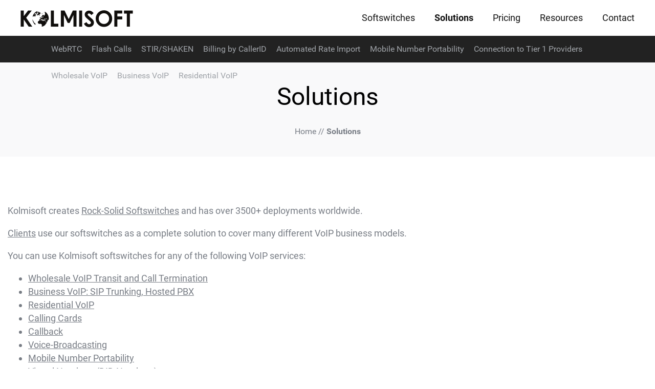

--- FILE ---
content_type: text/html; charset=UTF-8
request_url: https://www.kolmisoft.com/solutions
body_size: 10024
content:
<!DOCTYPE html>
<html lang="en-US">
<head>
	
  <!-- Global site tag (gtag.js) - Google Analytics -->
  <script defer src="https://www.googletagmanager.com/gtag/js?id=UA-409194-3"></script>
  <script defer src="[data-uri]"></script>


    <meta charset="UTF-8">
    <meta http-equiv="X-UA-Compatible" content="IE=edge,chrome=1">
    <meta name="viewport" content="width=device-width, initial-scale=1">
    <link rel="profile" href="http://gmpg.org/xfn/11">
    <link rel="pingback" href="https://www.kolmisoft.com/xmlrpc.php"/>
    
	<style>
		.wpcf7-submit{
			display:none;
		}
		.recaptcha-btn{
			display:block;
		}
		.grecaptcha-badge { margin: 10px 0; }
	</style>
	<script defer src="[data-uri]"></script><script  src="https://www.google.com/recaptcha/api.js?onload=renderGoogleInvisibleRecaptchaFront&render=explicit" async defer></script><meta name='robots' content='index, follow, max-image-preview:large, max-snippet:-1, max-video-preview:-1' />

	<!-- This site is optimized with the Yoast SEO plugin v23.5 - https://yoast.com/wordpress/plugins/seo/ -->
	<title>Solutions - Kolmisoft</title>
	<link rel="canonical" href="https://www.kolmisoft.com/solutions" />
	<meta property="og:locale" content="en_US" />
	<meta property="og:type" content="article" />
	<meta property="og:title" content="Solutions - Kolmisoft" />
	<meta property="og:url" content="https://www.kolmisoft.com/solutions" />
	<meta property="og:site_name" content="Kolmisoft" />
	<meta property="article:modified_time" content="2023-12-23T04:12:44+00:00" />
	<meta name="twitter:card" content="summary_large_image" />
	<script type="application/ld+json" class="yoast-schema-graph">{"@context":"https://schema.org","@graph":[{"@type":"Article","@id":"https://www.kolmisoft.com/solutions#article","isPartOf":{"@id":"https://www.kolmisoft.com/solutions"},"author":{"name":"Mindaugas Kezys","@id":"https://www.kolmisoft.com/#/schema/person/acaf0998e14bd2d9a157fbc4893c53b4"},"headline":"Solutions","datePublished":"2018-01-25T10:20:50+00:00","dateModified":"2023-12-23T04:12:44+00:00","mainEntityOfPage":{"@id":"https://www.kolmisoft.com/solutions"},"wordCount":1,"publisher":{"@id":"https://www.kolmisoft.com/#organization"},"inLanguage":"en-US"},{"@type":"WebPage","@id":"https://www.kolmisoft.com/solutions","url":"https://www.kolmisoft.com/solutions","name":"Solutions - Kolmisoft","isPartOf":{"@id":"https://www.kolmisoft.com/#website"},"datePublished":"2018-01-25T10:20:50+00:00","dateModified":"2023-12-23T04:12:44+00:00","breadcrumb":{"@id":"https://www.kolmisoft.com/solutions#breadcrumb"},"inLanguage":"en-US","potentialAction":[{"@type":"ReadAction","target":["https://www.kolmisoft.com/solutions"]}]},{"@type":"BreadcrumbList","@id":"https://www.kolmisoft.com/solutions#breadcrumb","itemListElement":[{"@type":"ListItem","position":1,"name":"Home","item":"https://www.kolmisoft.com/"},{"@type":"ListItem","position":2,"name":"Solutions"}]},{"@type":"WebSite","@id":"https://www.kolmisoft.com/#website","url":"https://www.kolmisoft.com/","name":"Kolmisoft","description":"","publisher":{"@id":"https://www.kolmisoft.com/#organization"},"potentialAction":[{"@type":"SearchAction","target":{"@type":"EntryPoint","urlTemplate":"https://www.kolmisoft.com/?s={search_term_string}"},"query-input":{"@type":"PropertyValueSpecification","valueRequired":true,"valueName":"search_term_string"}}],"inLanguage":"en-US"},{"@type":"Organization","@id":"https://www.kolmisoft.com/#organization","name":"Kolmisoft Softswitches","url":"https://www.kolmisoft.com/","logo":{"@type":"ImageObject","inLanguage":"en-US","@id":"https://www.kolmisoft.com/#/schema/logo/image/","url":"https://www.kolmisoft.com/wp-content/uploads/2023/12/Kolmisoft-v1.png","contentUrl":"https://www.kolmisoft.com/wp-content/uploads/2023/12/Kolmisoft-v1.png","width":220,"height":33,"caption":"Kolmisoft Softswitches"},"image":{"@id":"https://www.kolmisoft.com/#/schema/logo/image/"}},{"@type":"Person","@id":"https://www.kolmisoft.com/#/schema/person/acaf0998e14bd2d9a157fbc4893c53b4","name":"Mindaugas Kezys"}]}</script>
	<!-- / Yoast SEO plugin. -->


<link rel='dns-prefetch' href='//maps.googleapis.com' />
<link rel='stylesheet' id='wp-block-library-css' href='https://www.kolmisoft.com/wp-includes/css/dist/block-library/style.min.css?ver=6.4.7' type='text/css' media='all' />
<style id='classic-theme-styles-inline-css' type='text/css'>
/*! This file is auto-generated */
.wp-block-button__link{color:#fff;background-color:#32373c;border-radius:9999px;box-shadow:none;text-decoration:none;padding:calc(.667em + 2px) calc(1.333em + 2px);font-size:1.125em}.wp-block-file__button{background:#32373c;color:#fff;text-decoration:none}
</style>
<style id='global-styles-inline-css' type='text/css'>
body{--wp--preset--color--black: #000000;--wp--preset--color--cyan-bluish-gray: #abb8c3;--wp--preset--color--white: #ffffff;--wp--preset--color--pale-pink: #f78da7;--wp--preset--color--vivid-red: #cf2e2e;--wp--preset--color--luminous-vivid-orange: #ff6900;--wp--preset--color--luminous-vivid-amber: #fcb900;--wp--preset--color--light-green-cyan: #7bdcb5;--wp--preset--color--vivid-green-cyan: #00d084;--wp--preset--color--pale-cyan-blue: #8ed1fc;--wp--preset--color--vivid-cyan-blue: #0693e3;--wp--preset--color--vivid-purple: #9b51e0;--wp--preset--gradient--vivid-cyan-blue-to-vivid-purple: linear-gradient(135deg,rgba(6,147,227,1) 0%,rgb(155,81,224) 100%);--wp--preset--gradient--light-green-cyan-to-vivid-green-cyan: linear-gradient(135deg,rgb(122,220,180) 0%,rgb(0,208,130) 100%);--wp--preset--gradient--luminous-vivid-amber-to-luminous-vivid-orange: linear-gradient(135deg,rgba(252,185,0,1) 0%,rgba(255,105,0,1) 100%);--wp--preset--gradient--luminous-vivid-orange-to-vivid-red: linear-gradient(135deg,rgba(255,105,0,1) 0%,rgb(207,46,46) 100%);--wp--preset--gradient--very-light-gray-to-cyan-bluish-gray: linear-gradient(135deg,rgb(238,238,238) 0%,rgb(169,184,195) 100%);--wp--preset--gradient--cool-to-warm-spectrum: linear-gradient(135deg,rgb(74,234,220) 0%,rgb(151,120,209) 20%,rgb(207,42,186) 40%,rgb(238,44,130) 60%,rgb(251,105,98) 80%,rgb(254,248,76) 100%);--wp--preset--gradient--blush-light-purple: linear-gradient(135deg,rgb(255,206,236) 0%,rgb(152,150,240) 100%);--wp--preset--gradient--blush-bordeaux: linear-gradient(135deg,rgb(254,205,165) 0%,rgb(254,45,45) 50%,rgb(107,0,62) 100%);--wp--preset--gradient--luminous-dusk: linear-gradient(135deg,rgb(255,203,112) 0%,rgb(199,81,192) 50%,rgb(65,88,208) 100%);--wp--preset--gradient--pale-ocean: linear-gradient(135deg,rgb(255,245,203) 0%,rgb(182,227,212) 50%,rgb(51,167,181) 100%);--wp--preset--gradient--electric-grass: linear-gradient(135deg,rgb(202,248,128) 0%,rgb(113,206,126) 100%);--wp--preset--gradient--midnight: linear-gradient(135deg,rgb(2,3,129) 0%,rgb(40,116,252) 100%);--wp--preset--font-size--small: 13px;--wp--preset--font-size--medium: 20px;--wp--preset--font-size--large: 36px;--wp--preset--font-size--x-large: 42px;--wp--preset--spacing--20: 0.44rem;--wp--preset--spacing--30: 0.67rem;--wp--preset--spacing--40: 1rem;--wp--preset--spacing--50: 1.5rem;--wp--preset--spacing--60: 2.25rem;--wp--preset--spacing--70: 3.38rem;--wp--preset--spacing--80: 5.06rem;--wp--preset--shadow--natural: 6px 6px 9px rgba(0, 0, 0, 0.2);--wp--preset--shadow--deep: 12px 12px 50px rgba(0, 0, 0, 0.4);--wp--preset--shadow--sharp: 6px 6px 0px rgba(0, 0, 0, 0.2);--wp--preset--shadow--outlined: 6px 6px 0px -3px rgba(255, 255, 255, 1), 6px 6px rgba(0, 0, 0, 1);--wp--preset--shadow--crisp: 6px 6px 0px rgba(0, 0, 0, 1);}:where(.is-layout-flex){gap: 0.5em;}:where(.is-layout-grid){gap: 0.5em;}body .is-layout-flow > .alignleft{float: left;margin-inline-start: 0;margin-inline-end: 2em;}body .is-layout-flow > .alignright{float: right;margin-inline-start: 2em;margin-inline-end: 0;}body .is-layout-flow > .aligncenter{margin-left: auto !important;margin-right: auto !important;}body .is-layout-constrained > .alignleft{float: left;margin-inline-start: 0;margin-inline-end: 2em;}body .is-layout-constrained > .alignright{float: right;margin-inline-start: 2em;margin-inline-end: 0;}body .is-layout-constrained > .aligncenter{margin-left: auto !important;margin-right: auto !important;}body .is-layout-constrained > :where(:not(.alignleft):not(.alignright):not(.alignfull)){max-width: var(--wp--style--global--content-size);margin-left: auto !important;margin-right: auto !important;}body .is-layout-constrained > .alignwide{max-width: var(--wp--style--global--wide-size);}body .is-layout-flex{display: flex;}body .is-layout-flex{flex-wrap: wrap;align-items: center;}body .is-layout-flex > *{margin: 0;}body .is-layout-grid{display: grid;}body .is-layout-grid > *{margin: 0;}:where(.wp-block-columns.is-layout-flex){gap: 2em;}:where(.wp-block-columns.is-layout-grid){gap: 2em;}:where(.wp-block-post-template.is-layout-flex){gap: 1.25em;}:where(.wp-block-post-template.is-layout-grid){gap: 1.25em;}.has-black-color{color: var(--wp--preset--color--black) !important;}.has-cyan-bluish-gray-color{color: var(--wp--preset--color--cyan-bluish-gray) !important;}.has-white-color{color: var(--wp--preset--color--white) !important;}.has-pale-pink-color{color: var(--wp--preset--color--pale-pink) !important;}.has-vivid-red-color{color: var(--wp--preset--color--vivid-red) !important;}.has-luminous-vivid-orange-color{color: var(--wp--preset--color--luminous-vivid-orange) !important;}.has-luminous-vivid-amber-color{color: var(--wp--preset--color--luminous-vivid-amber) !important;}.has-light-green-cyan-color{color: var(--wp--preset--color--light-green-cyan) !important;}.has-vivid-green-cyan-color{color: var(--wp--preset--color--vivid-green-cyan) !important;}.has-pale-cyan-blue-color{color: var(--wp--preset--color--pale-cyan-blue) !important;}.has-vivid-cyan-blue-color{color: var(--wp--preset--color--vivid-cyan-blue) !important;}.has-vivid-purple-color{color: var(--wp--preset--color--vivid-purple) !important;}.has-black-background-color{background-color: var(--wp--preset--color--black) !important;}.has-cyan-bluish-gray-background-color{background-color: var(--wp--preset--color--cyan-bluish-gray) !important;}.has-white-background-color{background-color: var(--wp--preset--color--white) !important;}.has-pale-pink-background-color{background-color: var(--wp--preset--color--pale-pink) !important;}.has-vivid-red-background-color{background-color: var(--wp--preset--color--vivid-red) !important;}.has-luminous-vivid-orange-background-color{background-color: var(--wp--preset--color--luminous-vivid-orange) !important;}.has-luminous-vivid-amber-background-color{background-color: var(--wp--preset--color--luminous-vivid-amber) !important;}.has-light-green-cyan-background-color{background-color: var(--wp--preset--color--light-green-cyan) !important;}.has-vivid-green-cyan-background-color{background-color: var(--wp--preset--color--vivid-green-cyan) !important;}.has-pale-cyan-blue-background-color{background-color: var(--wp--preset--color--pale-cyan-blue) !important;}.has-vivid-cyan-blue-background-color{background-color: var(--wp--preset--color--vivid-cyan-blue) !important;}.has-vivid-purple-background-color{background-color: var(--wp--preset--color--vivid-purple) !important;}.has-black-border-color{border-color: var(--wp--preset--color--black) !important;}.has-cyan-bluish-gray-border-color{border-color: var(--wp--preset--color--cyan-bluish-gray) !important;}.has-white-border-color{border-color: var(--wp--preset--color--white) !important;}.has-pale-pink-border-color{border-color: var(--wp--preset--color--pale-pink) !important;}.has-vivid-red-border-color{border-color: var(--wp--preset--color--vivid-red) !important;}.has-luminous-vivid-orange-border-color{border-color: var(--wp--preset--color--luminous-vivid-orange) !important;}.has-luminous-vivid-amber-border-color{border-color: var(--wp--preset--color--luminous-vivid-amber) !important;}.has-light-green-cyan-border-color{border-color: var(--wp--preset--color--light-green-cyan) !important;}.has-vivid-green-cyan-border-color{border-color: var(--wp--preset--color--vivid-green-cyan) !important;}.has-pale-cyan-blue-border-color{border-color: var(--wp--preset--color--pale-cyan-blue) !important;}.has-vivid-cyan-blue-border-color{border-color: var(--wp--preset--color--vivid-cyan-blue) !important;}.has-vivid-purple-border-color{border-color: var(--wp--preset--color--vivid-purple) !important;}.has-vivid-cyan-blue-to-vivid-purple-gradient-background{background: var(--wp--preset--gradient--vivid-cyan-blue-to-vivid-purple) !important;}.has-light-green-cyan-to-vivid-green-cyan-gradient-background{background: var(--wp--preset--gradient--light-green-cyan-to-vivid-green-cyan) !important;}.has-luminous-vivid-amber-to-luminous-vivid-orange-gradient-background{background: var(--wp--preset--gradient--luminous-vivid-amber-to-luminous-vivid-orange) !important;}.has-luminous-vivid-orange-to-vivid-red-gradient-background{background: var(--wp--preset--gradient--luminous-vivid-orange-to-vivid-red) !important;}.has-very-light-gray-to-cyan-bluish-gray-gradient-background{background: var(--wp--preset--gradient--very-light-gray-to-cyan-bluish-gray) !important;}.has-cool-to-warm-spectrum-gradient-background{background: var(--wp--preset--gradient--cool-to-warm-spectrum) !important;}.has-blush-light-purple-gradient-background{background: var(--wp--preset--gradient--blush-light-purple) !important;}.has-blush-bordeaux-gradient-background{background: var(--wp--preset--gradient--blush-bordeaux) !important;}.has-luminous-dusk-gradient-background{background: var(--wp--preset--gradient--luminous-dusk) !important;}.has-pale-ocean-gradient-background{background: var(--wp--preset--gradient--pale-ocean) !important;}.has-electric-grass-gradient-background{background: var(--wp--preset--gradient--electric-grass) !important;}.has-midnight-gradient-background{background: var(--wp--preset--gradient--midnight) !important;}.has-small-font-size{font-size: var(--wp--preset--font-size--small) !important;}.has-medium-font-size{font-size: var(--wp--preset--font-size--medium) !important;}.has-large-font-size{font-size: var(--wp--preset--font-size--large) !important;}.has-x-large-font-size{font-size: var(--wp--preset--font-size--x-large) !important;}
.wp-block-navigation a:where(:not(.wp-element-button)){color: inherit;}
:where(.wp-block-post-template.is-layout-flex){gap: 1.25em;}:where(.wp-block-post-template.is-layout-grid){gap: 1.25em;}
:where(.wp-block-columns.is-layout-flex){gap: 2em;}:where(.wp-block-columns.is-layout-grid){gap: 2em;}
.wp-block-pullquote{font-size: 1.5em;line-height: 1.6;}
</style>
<link rel='stylesheet' id='contact-form-7-css' href='https://www.kolmisoft.com/wp-content/plugins/contact-form-7/includes/css/styles.css?ver=5.9.8' type='text/css' media='all' />
<link rel='stylesheet' id='mailerlite_forms.css-css' href='https://www.kolmisoft.com/wp-content/plugins/official-mailerlite-sign-up-forms/assets/css/mailerlite_forms.css?ver=1.7.18' type='text/css' media='all' />
<link rel='stylesheet' id='roboto-font-css' href='https://www.kolmisoft.com/wp-content/themes/kolmisoft/assets/fonts/roboto/stylesheet.css?ver=2.2' type='text/css' media='all' />
<link rel='stylesheet' id='roboto-condensed-font-css' href='https://www.kolmisoft.com/wp-content/themes/kolmisoft/assets/fonts/roboto-condensed/stylesheet.css?ver=2.2' type='text/css' media='all' />
<link rel='stylesheet' id='bootstrap-grid-css' href='https://www.kolmisoft.com/wp-content/themes/kolmisoft/assets/css/lib/bootstrap-grid.css?ver=2.2' type='text/css' media='all' />
<link rel='stylesheet' id='slick-css' href='https://www.kolmisoft.com/wp-content/themes/kolmisoft/assets/lib/slick/slick.css?ver=2.2' type='text/css' media='all' />
<link rel='stylesheet' id='styles-css' href='https://www.kolmisoft.com/wp-content/themes/kolmisoft/assets/css/styles.css?ver=2.2' type='text/css' media='all' />
<link rel='stylesheet' id='tablepress-default-css' href='https://www.kolmisoft.com/wp-content/tablepress-combined.min.css?ver=29' type='text/css' media='all' />
<script defer type="text/javascript" src="https://www.kolmisoft.com/wp-includes/js/tinymce/tinymce.min.js?ver=49110-20201110" id="wp-tinymce-root-js"></script>
<script defer type="text/javascript" src="https://www.kolmisoft.com/wp-includes/js/tinymce/plugins/compat3x/plugin.min.js?ver=49110-20201110" id="wp-tinymce-js"></script>
<script type="text/javascript" src="https://www.kolmisoft.com/wp-includes/js/jquery/jquery.min.js?ver=3.7.1" id="jquery-core-js"></script>
<script defer type="text/javascript" src="https://www.kolmisoft.com/wp-includes/js/jquery/jquery-migrate.min.js?ver=3.4.1" id="jquery-migrate-js"></script>
<script defer type="text/javascript" src="https://www.kolmisoft.com/wp-content/cache/autoptimize/js/autoptimize_single_78b1a2eeda6ea24e24e805d441631cec.js?ver=1.2.3" id="cf7_invisible_recaptcha_functions-js"></script>
<script defer src="[data-uri]"></script><script defer src="[data-uri]"></script>
<script defer src="https://cdn-app.continual.ly/js/embed/continually-embed.latest.min.js"></script><style type="text/css">.recentcomments a{display:inline !important;padding:0 !important;margin:0 !important;}</style>		<style type="text/css" id="wp-custom-css">
			/* Kill text-decoration AND fake underlines just in this block */
.frontpage-subbanner__text--bottom a,
.frontpage-subbanner__text--bottom a:link,
.frontpage-subbanner__text--bottom a:visited,
.frontpage-subbanner__text--bottom a:hover,
.frontpage-subbanner__text--bottom a:active,
.frontpage-subbanner__text--bottom a:focus {
  text-decoration: none !important;
  border-bottom: 0 !important;
  box-shadow: none !important;
}		</style>
		</head>

<body class="page-template-default page page-id-31 page-parent wp-custom-logo">


    <header role="banner" class="page-head clearfix ">
        <div class="main-navigation">
            <div class="custom-logo-wrapper">
                                <a href="https://www.kolmisoft.com/" class="custom-logo-link" rel="home"><img width="220" height="33" src="https://www.kolmisoft.com/wp-content/uploads/2023/12/Kolmisoft-v1.png" class="custom-logo" alt="Kolmisoft Softswitches" decoding="async" /></a>            </div>
            <a class="mobile-menu menu-open">
            </a>
            <div class="navigation-wrapper">
    <nav role="navigation" class="page-navigation">
        <div class="menu-primary-container"><ul id="menu-primary" class="primary menu"><li id="menu-item-818" class="menu-item menu-item-type-post_type menu-item-object-page menu-item-has-children menu-item-818"><a href="https://www.kolmisoft.com/softswitches">Softswitches</a>
<ul class="sub-menu">
	<li id="menu-item-281" class="menu-item menu-item-type-post_type menu-item-object-page menu-item-281"><a href="https://www.kolmisoft.com/softswitches/class-5-softswitch">MOR: Class 5 Softswitch</a></li>
	<li id="menu-item-3819" class="menu-item menu-item-type-post_type menu-item-object-page menu-item-3819"><a href="https://www.kolmisoft.com/softswitches/mor-lite">MOR Lite</a></li>
	<li id="menu-item-280" class="menu-item menu-item-type-post_type menu-item-object-page menu-item-280"><a href="https://www.kolmisoft.com/softswitches/class-4-softswitch">M4 SBC: Class 4 Softswitch</a></li>
	<li id="menu-item-2460" class="menu-item menu-item-type-post_type menu-item-object-page menu-item-2460"><a href="https://www.kolmisoft.com/softswitches/try-kolmisoft-softswitches">Try Kolmisoft Softswitches</a></li>
	<li id="menu-item-3877" class="menu-item menu-item-type-post_type menu-item-object-page menu-item-3877"><a href="https://www.kolmisoft.com/softswitches/pilot-project">Pilot Project</a></li>
	<li id="menu-item-2433" class="menu-item menu-item-type-post_type menu-item-object-page menu-item-2433"><a href="https://www.kolmisoft.com/add-ons">Add-ons for Softswitches</a></li>
</ul>
</li>
<li id="menu-item-39" class="menu-item menu-item-type-post_type menu-item-object-page current-menu-item page_item page-item-31 current_page_item menu-item-has-children menu-item-39"><a href="https://www.kolmisoft.com/solutions" aria-current="page">Solutions</a>
<ul class="sub-menu">
	<li id="menu-item-3755" class="menu-item menu-item-type-post_type menu-item-object-page menu-item-3755"><a href="https://www.kolmisoft.com/solutions/webrtc">WebRTC</a></li>
	<li id="menu-item-3754" class="menu-item menu-item-type-post_type menu-item-object-page menu-item-3754"><a href="https://www.kolmisoft.com/solutions/flash-calls">Flash Calls</a></li>
	<li id="menu-item-3753" class="menu-item menu-item-type-post_type menu-item-object-page menu-item-3753"><a href="https://www.kolmisoft.com/solutions/stir-shaken">STIR/SHAKEN</a></li>
	<li id="menu-item-3752" class="menu-item menu-item-type-post_type menu-item-object-page menu-item-3752"><a href="https://www.kolmisoft.com/solutions/billing-by-callerid">Billing by CallerID</a></li>
	<li id="menu-item-3751" class="menu-item menu-item-type-post_type menu-item-object-page menu-item-3751"><a href="https://www.kolmisoft.com/solutions/automated-rate-import">Automated Rate Import</a></li>
	<li id="menu-item-3750" class="menu-item menu-item-type-post_type menu-item-object-page menu-item-3750"><a href="https://www.kolmisoft.com/solutions/mobile-number-portability">Mobile Number Portability</a></li>
	<li id="menu-item-3749" class="menu-item menu-item-type-post_type menu-item-object-page menu-item-3749"><a href="https://www.kolmisoft.com/solutions/connection-to-tier-1-providers">Connection to Tier 1 Providers</a></li>
	<li id="menu-item-48" class="menu-item menu-item-type-post_type menu-item-object-page menu-item-48"><a href="https://www.kolmisoft.com/solutions/wholesale-voip">Wholesale VoIP</a></li>
	<li id="menu-item-49" class="menu-item menu-item-type-post_type menu-item-object-page menu-item-49"><a href="https://www.kolmisoft.com/solutions/business-voip">Business VoIP</a></li>
	<li id="menu-item-96" class="menu-item menu-item-type-post_type menu-item-object-page menu-item-96"><a href="https://www.kolmisoft.com/solutions/residential-voip">Residential VoIP</a></li>
</ul>
</li>
<li id="menu-item-282" class="menu-item menu-item-type-post_type menu-item-object-page menu-item-282"><a href="https://www.kolmisoft.com/pricing">Pricing</a></li>
<li id="menu-item-2746" class="menu-item menu-item-type-post_type menu-item-object-page menu-item-has-children menu-item-2746"><a href="https://www.kolmisoft.com/resources">Resources</a>
<ul class="sub-menu">
	<li id="menu-item-3403" class="menu-item menu-item-type-custom menu-item-object-custom menu-item-3403"><a href="https://www.kolmisoft.com/resources/case-studies">Case Studies</a></li>
	<li id="menu-item-277" class="menu-item menu-item-type-post_type menu-item-object-page menu-item-277"><a href="https://www.kolmisoft.com/company/testimonials">Testimonials</a></li>
	<li id="menu-item-2412" class="menu-item menu-item-type-post_type menu-item-object-page menu-item-2412"><a href="https://www.kolmisoft.com/softswitches/compare-kolmisoft">Compare Kolmisoft</a></li>
	<li id="menu-item-276" class="menu-item menu-item-type-post_type menu-item-object-page menu-item-276"><a href="https://www.kolmisoft.com/company/partners">Partners</a></li>
	<li id="menu-item-42" class="menu-item menu-item-type-custom menu-item-object-custom menu-item-42"><a target="_blank" rel="noopener" href="https://blog.kolmisoft.com">Blog</a></li>
	<li id="menu-item-99" class="menu-item menu-item-type-post_type menu-item-object-page menu-item-99"><a href="https://www.kolmisoft.com/solutions/e-book-about-voip-business">E-book About VoIP Business</a></li>
</ul>
</li>
<li id="menu-item-41" class="menu-item menu-item-type-post_type menu-item-object-page menu-item-41"><a href="https://www.kolmisoft.com/company/contact">Contact</a></li>
</ul></div>    </nav>
</div>
        </div>
                            <div class="inner-navigation">
        <div class="page-navigation__nav">
            <div class="menu-solutions-container"><ul id="menu-solutions" class="inner-menu menu"><li id="menu-item-3762" class="menu-item menu-item-type-post_type menu-item-object-page menu-item-3762"><a href="https://www.kolmisoft.com/solutions/webrtc">WebRTC</a></li>
<li id="menu-item-3761" class="menu-item menu-item-type-post_type menu-item-object-page menu-item-3761"><a href="https://www.kolmisoft.com/solutions/flash-calls">Flash Calls</a></li>
<li id="menu-item-3760" class="menu-item menu-item-type-post_type menu-item-object-page menu-item-3760"><a href="https://www.kolmisoft.com/solutions/stir-shaken">STIR/SHAKEN</a></li>
<li id="menu-item-3759" class="menu-item menu-item-type-post_type menu-item-object-page menu-item-3759"><a href="https://www.kolmisoft.com/solutions/billing-by-callerid">Billing by CallerID</a></li>
<li id="menu-item-3758" class="menu-item menu-item-type-post_type menu-item-object-page menu-item-3758"><a href="https://www.kolmisoft.com/solutions/automated-rate-import">Automated Rate Import</a></li>
<li id="menu-item-3757" class="menu-item menu-item-type-post_type menu-item-object-page menu-item-3757"><a href="https://www.kolmisoft.com/solutions/mobile-number-portability">Mobile Number Portability</a></li>
<li id="menu-item-3756" class="menu-item menu-item-type-post_type menu-item-object-page menu-item-3756"><a href="https://www.kolmisoft.com/solutions/connection-to-tier-1-providers">Connection to Tier 1 Providers</a></li>
<li id="menu-item-122" class="menu-item menu-item-type-post_type menu-item-object-page menu-item-122"><a href="https://www.kolmisoft.com/solutions/wholesale-voip">Wholesale VoIP</a></li>
<li id="menu-item-115" class="menu-item menu-item-type-post_type menu-item-object-page menu-item-115"><a href="https://www.kolmisoft.com/solutions/business-voip">Business VoIP</a></li>
<li id="menu-item-120" class="menu-item menu-item-type-post_type menu-item-object-page menu-item-120"><a href="https://www.kolmisoft.com/solutions/residential-voip">Residential VoIP</a></li>
</ul></div>        </div>
    </div>
            </header>

    <main role="main" class="page-content">


    <div class="inner-page ">
                    <div class="page-title-wr">
    <h1 class="page-title">Solutions</h1>
    <div class="breadcrumbs"><span><span><a href="https://www.kolmisoft.com/">Home</a></span> // <span class="breadcrumb_last" aria-current="page"><strong>Solutions</strong></span></span></div></div>
                                            <div class="page-section inner-page inner-page--white">
    <p>Kolmisoft creates <a href="https://www.kolmisoft.com/softswitches" target="_blank" rel="noopener">Rock-Solid Softswitches</a> and has over 3500+ deployments worldwide.</p>
<p><a href="https://www.kolmisoft.com/company/testimonials" target="_blank" rel="noopener">Clients</a> use our softswitches as a complete solution to cover many different VoIP business models.</p>
<p>You can use Kolmisoft softswitches for any of the following VoIP services:</p>
<ul>
<li><a href="/solutions/wholesale-voip">Wholesale VoIP Transit and Call Termination</a></li>
<li><a href="/solutions/business-voip">Business VoIP: SIP Trunking, Hosted PBX</a></li>
<li><a href="/solutions/residential-voip">Residential VoIP</a></li>
<li><a href="/calling-cards">Calling Cards</a></li>
<li><a href="/solutions/callback">Callback</a></li>
<li><a href="/solutions/voice-broadcasting">Voice-Broadcasting</a></li>
<li><a href="https://www.kolmisoft.com/mobile-number-portability" target="_blank" rel="noopener">Mobile Number Portability</a></li>
<li>Virtual Numbers (DID Numbers)</li>
<li>VoIP GSM Termination (GoIP Termination)</li>
</ul>
</div>
<div class="section-heading inner-section inner-page--gray">
            <p class="section-heading__title">Wondering where to start?</h2>
        </div>
<div class="page-section inner-page inner-page--gray">
    <p>Here are some useful resources:</p>
<ul>
<li>Review the list of <a href="https://www.kolmisoft.com/softswitches/class-5-softswitch">MOR features</a></li>
<li>Review the list of <a href="https://www.kolmisoft.com/softswitches/class-4-softswitch">M4 SBC features</a></li>
<li>See the <a href="https://wiki.kolmisoft.com/index.php/Recommended_hardware" target="_blank" rel="noopener">hardware requirements</a></li>
<li>Check out the <a href="https://wiki.kolmisoft.com/index.php/Implementations" target="_blank" rel="noopener">implementation examples</a></li>
<li>Try <a href="https://www.kolmisoft.com/mor-online-demo" target="_blank" rel="noopener">the online demo</a> (it shows the administrator’s interface)</li>
<li>Request <a href="https://www.kolmisoft.com/pricing" target="_blank" rel="noopener">pricing information</a></li>
<li><a href="https://www.kolmisoft.com/company/contact" target="_blank" rel="noopener">Contact us</a> with any questions</li>
</ul>
</div>
<div class="section-heading inner-section inner-page--white">
            <p class="section-heading__title">Ready to try Kolmisoft Softswitches seriously?</h2>
        </div>
<div class="page-section inner-page inner-page--white">
    <p>Sign up for the <a href="https://www.kolmisoft.com/softswitches/pilot-project" target="_blank" rel="noopener">Pilot project</a> and you‘ll get:</p>
<ul>
<li><a href="https://wiki.kolmisoft.com/index.php/Installation" target="_blank" rel="noopener">Installation</a> on your server or on Kolmisoft dedicated servers</li>
<li>Technical support and assistance with configurations</li>
<li>Fully functional Kolmisoft softswitch with the complete feature set</li>
</ul>
<p>Still have questions? <a href="https://www.kolmisoft.com/company/contact" target="_blank" rel="noopener">Contact us</a> and we’ll be glad to assist!</p>
</div>
                        <div class="default-content">
                <div class="container">
                                    </div>

            </div>
            </div>

</main> <!-- .page-content -->

<footer role="contentinfo" class="page-footer">
    <div class="page-footer__inner container">
        <div class="page-footer__top clearfix">
            <div id="nav_menu-3" class="widget widget_nav_menu"><h3 class="widget-title">Softswitches</h3><div class="menu-softswitches-container"><ul id="menu-softswitches" class="menu"><li id="menu-item-107" class="menu-item menu-item-type-post_type menu-item-object-page menu-item-107"><a href="https://www.kolmisoft.com/softswitches/class-4-softswitch">M4 SBC: Class 4 Softswitch</a></li>
<li id="menu-item-108" class="menu-item menu-item-type-post_type menu-item-object-page menu-item-108"><a href="https://www.kolmisoft.com/softswitches/class-5-softswitch">MOR: Class 5 Softswitch</a></li>
<li id="menu-item-2462" class="menu-item menu-item-type-post_type menu-item-object-page menu-item-2462"><a href="https://www.kolmisoft.com/softswitches/try-kolmisoft-softswitches">Try Kolmisoft Softswitches</a></li>
<li id="menu-item-109" class="menu-item menu-item-type-post_type menu-item-object-page menu-item-109"><a href="https://www.kolmisoft.com/pricing">Get Pricing</a></li>
<li id="menu-item-2413" class="menu-item menu-item-type-post_type menu-item-object-page menu-item-2413"><a href="https://www.kolmisoft.com/softswitches/compare-kolmisoft">Compare Kolmisoft</a></li>
</ul></div></div><div id="nav_menu-4" class="widget widget_nav_menu"><h3 class="widget-title">Solutions</h3><div class="menu-solutions-container"><ul id="menu-solutions-1" class="menu"><li class="menu-item menu-item-type-post_type menu-item-object-page menu-item-3762"><a href="https://www.kolmisoft.com/solutions/webrtc">WebRTC</a></li>
<li class="menu-item menu-item-type-post_type menu-item-object-page menu-item-3761"><a href="https://www.kolmisoft.com/solutions/flash-calls">Flash Calls</a></li>
<li class="menu-item menu-item-type-post_type menu-item-object-page menu-item-3760"><a href="https://www.kolmisoft.com/solutions/stir-shaken">STIR/SHAKEN</a></li>
<li class="menu-item menu-item-type-post_type menu-item-object-page menu-item-3759"><a href="https://www.kolmisoft.com/solutions/billing-by-callerid">Billing by CallerID</a></li>
<li class="menu-item menu-item-type-post_type menu-item-object-page menu-item-3758"><a href="https://www.kolmisoft.com/solutions/automated-rate-import">Automated Rate Import</a></li>
<li class="menu-item menu-item-type-post_type menu-item-object-page menu-item-3757"><a href="https://www.kolmisoft.com/solutions/mobile-number-portability">Mobile Number Portability</a></li>
<li class="menu-item menu-item-type-post_type menu-item-object-page menu-item-3756"><a href="https://www.kolmisoft.com/solutions/connection-to-tier-1-providers">Connection to Tier 1 Providers</a></li>
<li class="menu-item menu-item-type-post_type menu-item-object-page menu-item-122"><a href="https://www.kolmisoft.com/solutions/wholesale-voip">Wholesale VoIP</a></li>
<li class="menu-item menu-item-type-post_type menu-item-object-page menu-item-115"><a href="https://www.kolmisoft.com/solutions/business-voip">Business VoIP</a></li>
<li class="menu-item menu-item-type-post_type menu-item-object-page menu-item-120"><a href="https://www.kolmisoft.com/solutions/residential-voip">Residential VoIP</a></li>
</ul></div></div><div id="nav_menu-5" class="widget widget_nav_menu"><h3 class="widget-title">Company</h3><div class="menu-company-container"><ul id="menu-company" class="menu"><li id="menu-item-128" class="menu-item menu-item-type-post_type menu-item-object-page menu-item-128"><a href="https://www.kolmisoft.com/company/testimonials">Testimonials</a></li>
<li id="menu-item-126" class="menu-item menu-item-type-post_type menu-item-object-page menu-item-126"><a href="https://www.kolmisoft.com/company/partners">Partners</a></li>
</ul></div></div><div id="custom_html-3" class="widget_text widget widget_custom_html"><h3 class="widget-title">Follow us</h3><div class="textwidget custom-html-widget"><div class="follow-us-links">
<a class="icon icon-mail" href="mailto:info@kolmisoft.com"></a>
<a class="icon icon-facebook" href="https://www.facebook.com/kolmisoft" target="_blank" rel="noopener"></a>	
</div>
</div></div><div id="search-4" class="widget widget_search"><form role="search" method="get" class="search-form" action="https://www.kolmisoft.com">
	<label>
		<span class="screen-reader-text">Search for:</span>
		<input type="search" class="search-field" placeholder="Search phrase" value="" name="s">
	</label>
	<input type="submit" class="search-submit" value="">
</form>
</div>        </div>
        <div class="page-footer__bottom">
            <div class="siteinfo">
                <span class="siteinfo__copyright">© 2026</span>
                <span class="siteinfo__address">Kolmisoft UAB, Prancuzu 12, Vilnius, 11329, Lithuania</span>
                <span class="siteinfo__phone">P: <a href="tel:+37052058393">+37052058393</a></span>
                <span class="siteinfo_email">E: <a href="mailto:b2bsales@kolmisoft.com">b2bsales@kolmisoft.com</a></span>
            </div>
        </div>
    </div>
</footer>


<script type="text/javascript" src="https://www.kolmisoft.com/wp-includes/js/dist/vendor/wp-polyfill-inert.min.js?ver=3.1.2" id="wp-polyfill-inert-js"></script>
<script type="text/javascript" src="https://www.kolmisoft.com/wp-includes/js/dist/vendor/regenerator-runtime.min.js?ver=0.14.0" id="regenerator-runtime-js"></script>
<script type="text/javascript" src="https://www.kolmisoft.com/wp-includes/js/dist/vendor/wp-polyfill.min.js?ver=3.15.0" id="wp-polyfill-js"></script>
<script type="text/javascript" src="https://www.kolmisoft.com/wp-includes/js/dist/hooks.min.js?ver=c6aec9a8d4e5a5d543a1" id="wp-hooks-js"></script>
<script type="text/javascript" src="https://www.kolmisoft.com/wp-includes/js/dist/i18n.min.js?ver=7701b0c3857f914212ef" id="wp-i18n-js"></script>
<script defer id="wp-i18n-js-after" src="[data-uri]"></script>
<script defer type="text/javascript" src="https://www.kolmisoft.com/wp-content/cache/autoptimize/js/autoptimize_single_efc27e253fae1b7b891fb5a40e687768.js?ver=5.9.8" id="swv-js"></script>
<script defer id="contact-form-7-js-extra" src="[data-uri]"></script>
<script defer type="text/javascript" src="https://www.kolmisoft.com/wp-content/cache/autoptimize/js/autoptimize_single_0b1719adf5fa7231cb1a1b54cf11a50e.js?ver=5.9.8" id="contact-form-7-js"></script>
<script defer type="text/javascript" src="https://www.kolmisoft.com/wp-content/cache/autoptimize/js/autoptimize_single_741d8ebb9c345d645576a7daefa36e33.js?ver=2.2" id="bodyscrolllock-js"></script>
<script defer type="text/javascript" src="https://maps.googleapis.com/maps/api/js?key=AIzaSyCMxYK4H8cqMmGaVhP87CfRmBRjYkpwWss&amp;ver=2.2" id="googlemapsapi-js"></script>
<script defer type="text/javascript" src="https://www.kolmisoft.com/wp-content/themes/kolmisoft/assets/lib/slick/slick.min.js?ver=2.2" id="slick-js"></script>
<script defer type="text/javascript" src="https://www.kolmisoft.com/wp-content/themes/kolmisoft/assets/lib/parallax.js/parallax.min.js?ver=2.2" id="parallax-js"></script>
<script defer type="text/javascript" src="https://www.kolmisoft.com/wp-content/cache/autoptimize/js/autoptimize_single_ec267d4864fb71fb88fe1ee94484ade7.js?ver=2.2" id="map-js"></script>
<script defer type="text/javascript" src="https://www.kolmisoft.com/wp-includes/js/jquery/ui/core.min.js?ver=1.13.2" id="jquery-ui-core-js"></script>
<script defer type="text/javascript" src="https://www.kolmisoft.com/wp-includes/js/jquery/ui/menu.min.js?ver=1.13.2" id="jquery-ui-menu-js"></script>
<script defer type="text/javascript" src="https://www.kolmisoft.com/wp-includes/js/jquery/ui/selectmenu.min.js?ver=1.13.2" id="jquery-ui-selectmenu-js"></script>
<script defer id="scripts-js-extra" src="[data-uri]"></script>
<script defer type="text/javascript" src="https://www.kolmisoft.com/wp-content/cache/autoptimize/js/autoptimize_single_f5e99eddee93f9ffc487706aad37eb83.js?ver=2.2" id="scripts-js"></script>

</body>

</html>


--- FILE ---
content_type: text/css
request_url: https://www.kolmisoft.com/wp-content/themes/kolmisoft/assets/css/styles.css?ver=2.2
body_size: 7432
content:
::-moz-selection{background-color:#787d85;color:#fff;text-shadow:none}::selection{background-color:#787d85;color:#fff;text-shadow:none}::-webkit-input-placeholder{color:#787d85;opacity:1}:-moz-placeholder{color:#787d85;opacity:1}::-moz-placeholder{color:#787d85;opacity:1}:-ms-input-placeholder{color:#787d85;opacity:1}html{box-sizing:border-box}body{font-family:sans-serif}*,*:before,*:after{box-sizing:inherit}a{-webkit-tap-highlight-color:transparent}a:active,a:hover,a:focus{outline:0}img{border:0;max-width:100%;height:auto;vertical-align:middle}button::-moz-focus-inner,input::-moz-focus-inner{border:0;padding:0}table{table-layout:fixed}textarea{-webkit-appearance:none}table{border:1px solid #111;border-collapse:collapse;margin:0;padding:0;table-layout:fixed;width:100%}table tr{border:1px solid #111}table th,table td{padding:10px}.page-section--fw{position:relative}.page-section--fw:before,.page-section--fw:after{position:absolute;display:block;content:" ";width:10000px;height:100%;z-index:1;background-color:inherit;top:0;margin-left:1px;margin-right:1px}.page-section--fw:before{left:-10000px}.page-section--fw:after{right:-10000px}.btn{display:inline-block;min-width:208px;height:59px;border:3px solid #111;color:#111111;font-size:18px;font-weight:700;text-transform:uppercase;padding:15px 5px;box-sizing:border-box;text-align:center;text-decoration:none;transition:background-color .3s ease-in-out}.btn:hover{background-color:#111;color:white}.btn--grey{border:3px solid #72777e;color:#787d85}.btn--grey:hover{background-color:#72777e;color:white}.btn--white{background-color:white;color:black}.btn--white:hover{background-color:black;color:white}.cover{background-size:cover;background-position:center}.menu{list-style-type:none;margin:0;padding:0}.full-width{width:100vw;margin-left:-50vw;left:50%;position:relative}.hidden{display:none !important}.clearfix:before,.clearfix:after{content:"";display:table}.clearfix:after{clear:both}.clearfix{*zoom:1}.tac{text-align:center}.acf-map{margin-top:70px;width:100%;height:440px;margin-bottom:40px}.page-content .acf-map h4{margin:0}.acf-map img{max-width:inherit !important}input[type="text"],input[type="password"],input[type="url"],input[type="tel"],input[type="search"],input[type="number"],input[type="datetime"],input[type="email"],textarea{display:inline-block;height:36px;line-height:35px;outline:0;width:100%;vertical-align:middle;background-color:#fff;border:1px solid #111;border-radius:1px;padding:0 15px}input[type="text"]:focus,input[type="password"]:focus,input[type="url"]:focus,input[type="tel"]:focus,input[type="search"]:focus,input[type="number"]:focus,input[type="datetime"]:focus,input[type="email"]:focus,textarea:focus{box-shadow:0 0 3px 1px #787d85}input[type="text"]:disabled,input[type="password"]:disabled,input[type="url"]:disabled,input[type="tel"]:disabled,input[type="search"]:disabled,input[type="number"]:disabled,input[type="datetime"]:disabled,input[type="email"]:disabled,textarea:disabled{opacity:0.5}textarea{max-width:100%;min-height:150px}input[type="checkbox"],input[type="radio"]{border:0;clip:rect(0 0 0 0);height:1px;margin:-1px;overflow:hidden;position:absolute;padding:0;width:1px}input[type="checkbox"]+*,input[type="radio"]+*{cursor:pointer;line-height:18px;display:inline-block;position:relative;vertical-align:middle;margin-right:10px}input[type="checkbox"]+*:before,input[type="radio"]+*:before{content:'';display:inline-block;vertical-align:top;margin-right:10px;height:18px;width:18px;border:1px solid #111}input[type="checkbox"]+*:after,input[type="radio"]+*:after{-webkit-transform:scale(0);-moz-transform:scale(0);-ms-transform:scale(0);-o-transform:scale(0);transform:scale(0);position:absolute;content:'';top:3px;left:3px;height:12px;width:12px;background-color:#111;transition:transform .15s ease-in-out}input[type="checkbox"]+*:hover:before,input[type="radio"]+*:hover:before{border-color:#111}input[type="checkbox"]:checked+*:after,input[type="radio"]:checked+*:after{-webkit-transform:scale(1);-moz-transform:scale(1);-ms-transform:scale(1);-o-transform:scale(1);transform:scale(1)}input[type="radio"]+*:after,input[type="radio"]+*:before{border-radius:50%}.button,button,input[type="submit"],input[type="button"]{background-color:#111;color:#fff;text-decoration:none;border:0;cursor:pointer;border-radius:1px;line-height:36px;display:inline-block;vertical-align:middle;padding:0 15px;outline:0;box-sizing:border-box;text-align:center}.button:focus,.button:hover,button:focus,button:hover,input[type="submit"]:focus,input[type="submit"]:hover,input[type="button"]:focus,input[type="button"]:hover{background-color:#787d85;color:#111}@media (max-width: 480px){.button,button,input[type="submit"],input[type="button"]{width:100%}}select{display:none !important;width:100%}.ui-selectmenu-button{position:relative;display:inline-block;height:36px;line-height:35px;outline:0;width:100% !important;vertical-align:middle;background-color:#fff;border:1px solid #111;border-radius:1px;padding:0 35px 0 15px;box-sizing:border-box;cursor:pointer}.ui-selectmenu-button .ui-icon{position:absolute;right:15px}.ui-selectmenu-button .ui-icon:before{content:"↓"}.ui-selectmenu-menu{position:absolute;top:0;left:0;display:none}.ui-selectmenu-menu.ui-selectmenu-open{display:block}.ui-selectmenu-menu ul{list-style-type:none;margin:0;padding:0;border:1px solid #111;margin-top:-1px;background-color:#fff;overflow:auto;overflow-x:hidden}.ui-selectmenu-menu li{border-bottom:1px solid #787d85;cursor:pointer;padding:0 15px;line-height:35px}.ui-selectmenu-menu li:last-of-type{border-bottom:0}.ui-selectmenu-menu li.ui-state-focus{background-color:#787d85}span.wpcf7-list-item{margin:0}.alignnone{margin:5px 20px 20px 0}.alignright{float:right;margin:5px 0 20px 20px}.alignleft{float:left;margin:5px 20px 20px 0}a img.alignnone{margin:5px 20px 20px 0}a img.aligncenter{display:block;margin-left:auto;margin-right:auto}a img.alignright{float:right;margin:5px 0 20px 20px}a img.alignleft{float:left;margin:5px 20px 20px 0}.aligncenter,div.aligncenter{margin:5px auto 5px auto;display:block}.wp-caption{background:#fff;border:1px solid #f0f0f0;max-width:96%;padding:5px 3px 10px;text-align:center}.wp-caption.alignnone{margin:5px 20px 20px 0}.wp-caption.alignleft{margin:5px 20px 20px 0}.wp-caption.alignright{margin:5px 0 20px 20px}.wp-caption img{border:0 none;height:auto;margin:0;max-width:98.5%;padding:0;width:auto}.wp-caption p.wp-caption-text{font-size:11px;line-height:17px;margin:0;padding:0 4px 5px}.screen-reader-text{clip:rect(1px, 1px, 1px, 1px);position:absolute !important;height:1px;width:1px;overflow:hidden}.screen-reader-text:focus{box-shadow:0 0 2px 2px rgba(0,0,0,0.6);background-color:#f1f1f1;border-radius:3px;clip:auto !important;color:#21759b;display:block;font-size:14px;font-weight:bold;height:auto;left:5px;line-height:normal;padding:15px 23px 14px;text-decoration:none;top:5px;width:auto;z-index:100000}.admin-bar{padding-bottom:32px}@media (max-width: 767px){.admin-bar{padding-bottom:46px}}#wpadminbar{top:auto;bottom:0;position:fixed}#wpadminbar .menupop .ab-sub-wrapper{bottom:100%;box-shadow:none}body{font-family:'Roboto', sans-serif}a{color:inherit}.container,.inner-page .page-section,.inner-page .inner-section,.inner-page>.contact-form-section{max-width:1430px;width:100%;margin-right:auto;margin-left:auto;padding-left:15px;padding-right:15px}.page-content{overflow-x:hidden}.page-content.grid{background-image:url("../img/grid.png");background-size:initial;background-position:center center;background-repeat:no-repeat}.page-content h1,.page-content h2,.page-content h3,.page-content h4{font-weight:400;margin-top:30px;margin-bottom:30px}.page-content h2{font-size:48px}.page-content h3{font-size:24px}.page-title-wr{text-align:center;width:100%;margin-bottom:40px}.page-title{font-size:48px;font-weight:400}.breadcrumbs{color:#787d85}.breadcrumbs a{color:#787d85;font-size:16px;text-decoration:none}.breadcrumbs a:hover{text-decoration:underline}.icon{display:inline-block;width:47px;height:47px;background-position:center center;background-size:cover;background-repeat:no-repeat;transition:opacity .33s ease-in-out}.icon-facebook{background-image:url("../img/icons/kolmisoft-icon-11.svg")}.icon-facebook:hover{background-image:url("../img/icons/kolmisoft-icon-11-hover.svg")}.icon-mail{background-image:url("../img/icons/kolmisoft-icon-12.svg")}.icon-mail:hover{background-image:url("../img/icons/kolmisoft-icon-12-hover.svg")}.icon-linkedin{background-image:url("../img/icons/kolmisoft-icon-17.svg")}.icon-linkedin:hover{opacity:0.5}.icon-skype{background-image:url("../img/icons/kolmisoft-icon-16.svg")}.icon-skype:hover{opacity:0.5}.page-head{background-color:white;padding:0 40px;width:100%;position:fixed;top:0;left:0;right:0;width:100%;z-index:1000}.page-head--home{background-color:transparent}.page-head--home .custom-logo-link{display:none}.page-head--home .custom-logo-link--home{display:block}.page-head--home:not(.page-head--sticky) .menu.primary>li>a{color:white}.page-head.page-head--sticky{box-shadow:0 4px 6px rgba(0,0,0,0.05);background-color:white;height:70px}.page-head.page-head--sticky .custom-logo-wrapper{height:70px;line-height:70px}.page-head.page-head--sticky .menu.primary .sub-menu{top:70px}.page-head.page-head--sticky .menu.primary>li>a{line-height:70px}.page-head.page-head--sticky.page-head--home .custom-logo-link{display:block}.page-head.page-head--sticky.page-head--home .custom-logo-link--home{display:none}.page-content{position:relative;padding-top:70px}.page-head--home{background-color:transparent}.page-head,.custom-logo-wrapper{height:70px;float:left}.custom-logo-wrapper{line-height:70px}.custom-logo-link{display:inline-block;vertical-align:middle}.custom-logo-link img{max-height:52px;width:auto}@media (max-width: 370px){.custom-logo-wrapper img{max-width:180px}}.page-navigation{float:right}.menu.primary{margin:0 -17px;list-style:none}.menu.primary li{list-style:none}.menu.primary a{text-decoration:none}.menu.primary a:hover{text-decoration:none}.menu.primary>li{display:inline-block;padding:0 17px;position:relative}.menu.primary>li>a{display:inline-block;position:relative;color:#111;text-decoration:none;line-height:70px;font-size:18px;font-weight:400}.menu.primary>li>a:hover:after{content:" ";position:absolute;bottom:0;left:0;right:0;height:3px;background-color:#bbbdc0;z-index:10}.menu.primary>li .sub-menu{display:none;box-shadow:0 3px 7px rgba(0,0,0,0.31);background-color:#f9f9fa;position:absolute;top:70px;left:-14px;padding:20px 30px;box-sizing:border-box;width:221%}.menu.primary>li .sub-menu a{color:#222222;font-size:14px;font-weight:400;line-height:30px;display:block}.menu.primary>li .sub-menu li.current-menu-item a{font-weight:700}.menu.primary>li .sub-menu li:hover a{font-weight:700}.menu.primary>li:hover .sub-menu{display:block}.menu.primary>li.current-menu-item>a{font-weight:700}.mobile-menu{display:none}.menu-open:before{content:'';width:32px;height:32px;background-image:url("../img/icons/menu-open.svg");display:inline-block}.menu-close:before{content:'';width:32px;height:32px;background-image:url("../img/icons/menu-close.svg");display:inline-block}@media (max-width: 1199px){.inner-navigation .inner-menu{padding-left:40px}.inner-navigation .inner-menu li{margin-right:10px}.inner-navigation .inner-menu li a{font-size:13px}}@media (max-width: 991px){.page-head--home.menu-home-open{background-color:#fff}.page-head--home.menu-home-open .custom-logo-link--home{display:none}.page-head--home.menu-home-open .custom-logo-link:not(.custom-logo-link--home){display:block}.page-head--home.menu-home-open .menu.primary>li>a{color:#111}.page-head .menu.primary>li>a{line-height:70px}.page-head .menu.primary>li>a:hover:after{content:none}.navigation-wrapper{display:none;position:absolute;left:0;right:0;background-color:#fff;width:100%;z-index:1000}.mobile-menu{float:right;display:inline-block}.page-head--home .menu-open:before{background-image:url("../img/icons/menu-open-white.svg")}.page-head--home.page-head--sticky .menu-open:before{background-image:url("../img/icons/menu-open.svg")}.page-head .navigation-wrapper{top:70px;padding-bottom:30px;height:450px;overflow:auto}.page-head .mobile-menu{margin-top:20px}.page-head--sticky .navigation-wrapper{top:70px}.page-head--sticky .mobile-menu{margin-top:20px}.inner-navigation{display:none}.page-navigation{float:none}.menu.primary{margin:0}.menu.primary>li:last-child{padding-bottom:30px}.menu.primary li{padding:0;text-align:center;display:block}.menu.primary li>a{font-size:24px;line-height:50px}.menu.primary li .sub-menu{display:none;position:relative;box-shadow:none;top:initial !important;left:initial;width:auto;margin:0 20px;background-color:#222222}.menu.primary li .sub-menu a{color:#787d85;font-size:20px;line-height:50px}.menu.primary li .sub-menu .current-menu-item a{color:#fff;font-weight:400 !important}}.main-navigation:before,.main-navigation:after{content:"";display:table}.main-navigation:after{clear:both}.main-navigation{*zoom:1}.inner-navigation{background-color:#222222;height:52px;margin:0 -40px}.inner-menu{padding-left:100px}.inner-menu li{display:inline-block;margin-right:15px}.inner-menu li a{text-decoration:none;color:#a0a4a9;font-size:16px;font-weight:400;line-height:52px}.inner-menu li a:hover{color:#fff}.inner-menu li.current-menu-item a{color:#fff}.page-footer{padding-top:100px;background-color:#222222;color:#787d85;font-size:16px;font-weight:400}.page-footer ul{list-style-type:none;margin-left:0;padding-left:0}.page-footer a{text-decoration:none;color:inherit}.page-footer a:hover{color:white}@media (max-width: 640px){.page-footer{padding-top:60px}}.page-footer__top{padding-bottom:100px}.page-footer__top .widget{float:left;box-sizing:border-box;width:25%}.page-footer__top .widget .widget-title{font-family:'Roboto Condensed';color:#ffffff;font-size:24px;font-weight:400;text-transform:uppercase;margin-top:0px;margin-bottom:30px;display:inline-block}.page-footer__top .widget_search .search-form{background-color:transparent;position:relative;width:100%;height:44px;border:2px solid #72777e}.page-footer__top .widget_search .search-field{background-color:transparent;width:100%;box-sizing:border-box;height:40px}.page-footer__top .widget_search .search-submit{position:absolute;top:0;right:0;background-color:transparent;background-image:url("../img/icons/kolmisoft-icon-18.svg");background-position:center center;background-repeat:no-repeat;width:44px;height:44px;text-indent:-99999px;background-size:20px}.page-footer__top .widget_search .search-submit:hover{background-image:url("../img/icons/search-white.svg")}.page-footer__top .follow-us-links{margin-bottom:50px}.page-footer__top .follow-us-links .icon{margin-bottom:10px;margin-right:10px}.page-footer__top .menu{list-style-type:none;margin-left:0;padding-left:0}.page-footer__top .menu a{color:#787d85;font-size:18px;font-weight:400;line-height:24px}.page-footer__top .menu a:hover{color:#ffffff}.page-footer__top .menu>li>a{font-family:'Roboto';color:#787d85;font-size:18px;font-weight:400;line-height:24px;margin-bottom:10px;display:inline-block}.page-footer__top .menu>li>a:hover{color:#fff}.page-footer__top .menu .sub-menu a{color:#787d85;font-size:18px;font-weight:400;line-height:24px}.page-footer__top .menu .sub-menu a:hover{color:#ffffff}@media (max-width: 640px){.page-footer__top{padding-bottom:60px}.page-footer__top .widget{float:none;width:100%;position:relative;z-index:10}.page-footer__top .follow-us-links{margin-bottom:15px}.page-footer__top .widget_search .search-form{max-width:none}.page-footer__top .widget_nav_menu>div{display:none}.page-footer__top .widget_nav_menu:after{content:'';width:17px;height:17px;background-image:url("../img/icons/angle-up.svg");display:inline-block;position:absolute;top:8px;right:20px}.page-footer__top .widget_nav_menu.active:after{background-image:url("../img/icons/angle-down.svg")}.page-footer__top .widget .widget-title{margin-bottom:25px}}.page-footer__bottom{padding:30px 0px;border-top:1px solid #333333}.page-footer__bottom .siteinfo span:after{content:" ";display:inline-block;vertical-align:middle;width:1px;height:23px;background-color:#333333;margin:0 7px}.page-footer__bottom .siteinfo span:first-child:after,.page-footer__bottom .siteinfo span:last-child:after{display:none}@media (max-width: 480px){.page-footer__bottom .siteinfo span.siteinfo__address:after{content:none}.siteinfo__phone{display:inline-block}}@media (max-width: 370px){.siteinfo{font-size:13px}}.cookie-notice{background-color:white;display:none;position:fixed;bottom:0;left:0;right:0;padding:0px 40px;z-index:100000}.cookie-notice.active{display:block}.cookie-notice__text{color:#111111;font-size:14px;font-weight:500;line-height:25px;letter-spacing:0.28px}.cookie-notice__text p{color:#111111;font-size:14px;font-weight:500;line-height:25px;letter-spacing:0.28px;padding:13px 0px;margin:0;display:inline-block;vertical-align:middle;margin-right:15px}.cookie-notice__text a{color:inherit;text-decoration:underline}.cookie-notice__text a:hover{font-weight:700}.cookie-notice__agree{display:inline-block;vertical-align:middle;max-width:91px;width:100%;height:25px;background-color:#111111;line-height:25px;text-align:center;color:#ffffff;font-size:12px;font-weight:400;letter-spacing:0.24px}.cookie-notice__close{position:absolute;display:block;width:26px;height:26px;top:50%;right:20px;-webkit-transform:translateY(-50%);-moz-transform:translateY(-50%);-ms-transform:translateY(-50%);-o-transform:translateY(-50%);transform:translateY(-50%);background-image:url("../img/icons/close-black.svg");background-position:center center;background-size:23px;cursor:pointer;z-index:10}.cookie-notice__close:hover{opacity:0.5}@media (max-width: 480px){.cookie-notice__agree{margin-bottom:20px}}.page-template-homepage .page-content{top:0px;padding-top:0px}.frontpage-banner-wrapper{height:100vh;min-height:760px;position:relative}.frontpage-banner{background-position:center;background-size:cover;width:100%;color:white;font-family:"Roboto Condensed";font-weight:400;box-sizing:border-box;padding:40px;height:100%;display:-webkit-box;display:-ms-flexbox;display:-webkit-flex;display:flex;-webkit-box-align:center;-ms-flex-align:center;align-items:center}.frontpage-banner__wr{max-width:900px;width:100%;margin-left:auto;margin-right:auto}.frontpage-banner__content{text-align:center}.frontpage-banner h1{font-size:66px;font-weight:300;text-transform:uppercase;font-weight:300}.frontpage-banner h1 strong{font-weight:700}.frontpage-banner__content--l2{font-size:26px;margin:15px 0}.frontpage-banner__links-wr{font-size:0;text-align:center}.frontpage-banner__link{display:inline-block;padding:10px 33px;box-sizing:border-box;color:white;text-decoration:none;transition:opacity .33s ease-in-out}.frontpage-banner__link .link__title{font-size:48px;font-weight:700;text-transform:uppercase}.frontpage-banner__link .link__subtitle{font-size:24px;font-weight:400}.frontpage-banner__link:first-child{text-align:right;border-right:1px solid white}.frontpage-banner__link:last-child{text-align:left}.frontpage-banner__link:hover{opacity:0.5}.frontpage-banner__btn-wr{margin-top:30px}.frontpage-subbanner{position:absolute;right:50px;bottom:20px;width:360px}.frontpage-subbanner__text{font-size:26px;font-weight:300}.frontpage-subbanner__text--bottom{text-align:right;font-size:23px}@media (max-width: 1410px){.frontpage-subbanner{position:static;width:320px;margin-top:40px;margin-bottom:30px;margin-left:auto;margin-right:auto}.frontpage-subbanner__text{font-size:20px}}@media (max-width: 991px){.frontpage-subbanner{width:270px}.frontpage-banner{background-attachment:fixed}.frontpage-banner.has-subbanner .frontpage-banner__content h1{font-size:40px}}@media (max-width: 767px){.frontpage-banner-wrapper,.frontpage-banner{height:auto}}@media (max-width: 640px){.frontpage-banner__link .link__title{font-size:24px;line-height:40px}.frontpage-banner__link .link__subtitle{font-size:16px}.frontpage-banner__content--l2{font-size:20px}}@media (max-width: 480px){.frontpage-banner:not(.has-subbanner) .frontpage-banner__links-wr{position:relative;top:160px}.frontpage-banner__link{padding:10px 8px}.frontpage-banner{padding:30px}.frontpage-banner__content h1{font-size:40px}}@media (max-width: 370px){.frontpage-banner__links-wr{margin:0 -20px}.frontpage-banner__link{padding:10px 15px}.frontpage-banner__link .link__title{font-size:21px}.frontpage-banner__link .link__subtitle{font-size:13px}}.page-section{padding-bottom:80px}@media (max-width: 480px){.page-section{padding-bottom:60px}}.section-heading .section-heading__title,.section-heading .section-heading__subtitle{text-align:center}.section-heading .section-heading__title{color:#111111;font-size:48px;font-weight:400;padding:140px 0px 15px 0px;margin:0}.section-heading .section-heading__subtitle{color:#787d85;font-size:24px;font-weight:300;margin:15px 0px}@media (max-width: 480px){.section-heading .section-heading__title{padding-top:60px}}.section-heading.inner-section .section-heading__title,.section-heading.inner-section .section-heading__subtitle{text-align:left}.section-heading.inner-section .section-heading__title{font-size:36px;margin:0}.section-heading.inner-section .section-heading__subtitle{line-height:26px;font-size:18px;margin-top:10px}.page-title-wr+.section-heading.inner-section .section-heading__title{padding-top:60px}.testimonials a{text-decoration:none}.testimonials__item{padding:35px;text-align:center;outline:none}.testimonials__photo{text-align:center}.testimonials__photo img{display:inline-block;max-width:90px}.testimonials__name{color:#111111;font-size:24px;font-weight:400;margin-top:30px;margin-bottom:15px}.testimonials__name.no-photo{margin-top:120px}.testimonials__text,.testimonials__text p{color:#787d85;margin:0px;font-weight:400;line-height:22px;font-size:15px}.testimonials__text{margin-bottom:20px}.testimonials__position{color:#294e7d;font-size:14px;font-weight:500;text-transform:uppercase}.testimonials{position:relative}.testimonials:before,.testimonials:after{position:absolute;display:block;content:" ";width:10000px;height:100%;z-index:1;background-color:transparent;top:0}.testimonials:before{left:-10000px}.testimonials:after{right:-10000px}.testimonials .slick-dots{font-size:0;text-align:center;list-style-type:none;padding:0;margin:20px 0}.testimonials .slick-dots li{display:inline-block;width:14px;height:14px;background-color:#999999;border-radius:50%;margin:0 10px;padding:0;transition:background-color .33s ease-in-out;overflow:hidden}.testimonials .slick-dots li.slick-active{background-color:#003b76}.testimonials .slick-dots li button{opacity:0;text-indent:-99999px;width:14px;height:14px;padding:0;margin:0}.testimonials .slick-arrow{position:absolute;display:block;top:60%;-webkit-transform:translateY(-60%);-moz-transform:translateY(-60%);-ms-transform:translateY(-60%);-o-transform:translateY(-60%);transform:translateY(-60%);width:16px;height:16px;background-position:center center;background-size:16px;background-image:url("../img/icons/angle-right-navy.svg");cursor:pointer;opacity:0;pointer-events:none;transition:opacity .33s ease-in-out;z-index:100}.testimonials .slick-prev{left:-60px;-webkit-transform:translateY(-60%) rotate(180deg);-moz-transform:translateY(-60%) rotate(180deg);-ms-transform:translateY(-60%) rotate(180deg);-o-transform:translateY(-60%) rotate(180deg);transform:translateY(-60%) rotate(180deg)}.testimonials .slick-next{right:-60px}.testimonials:hover .slick-arrow{opacity:1;pointer-events:all}.testimonials:hover .slick-arrow:hover{background-size:20px}@media (max-width: 991px){.testimonials .slick-arrow{opacity:1;pointer-events:all;background-size:20px}.testimonials .slick-prev{left:0;z-index:300;width:50px;height:50px;background-repeat:no-repeat}.testimonials .slick-next{right:0;z-index:300;width:50px;height:50px;background-repeat:no-repeat}}@media (max-width: 480px){.testimonials .slick-prev{left:-15px;z-index:300;width:50px;height:50px;background-repeat:no-repeat}.testimonials .slick-next{right:-15px;z-index:300;width:50px;height:50px;background-repeat:no-repeat}}.testimonials-page__item{margin-bottom:20px}.testimonials-page__top{margin-bottom:20px}.testimonials-page__top:before,.testimonials-page__top:after{content:"";display:table}.testimonials-page__top:after{clear:both}.testimonials-page__top{*zoom:1}.testimonials-page__logo{float:left;margin-right:20px}.testimonials-page__logo img{max-height:80px}.testimonials-page__person{display:inline-block;position:relative;top:25px;height:50px}.testimonials-page__additional{color:#787d85;font-weight:400;line-height:22px;font-size:15px}.testimonials-page__name{color:#111111;font-size:18px;font-weight:500;text-transform:uppercase}.testimonials-page__company{color:#294e7d;font-size:14px;font-weight:500;text-transform:uppercase}.testimonials-page__text{color:#787d85;margin:0px;font-weight:400;line-height:22px;font-size:15px;margin-bottom:20px}.testimonials-page__item:not(:last-child) .testimonials-page__bottom:after{content:'';display:inline-block;border-bottom:1px solid #294e7d;width:100%}.testimonials-page__item:last-child{margin-bottom:60px}.case-studies-page__item{margin-bottom:20px}.case-studies-page__top{margin-bottom:20px}.case-studies-page__top:before,.case-studies-page__top:after{content:"";display:table}.case-studies-page__top:after{clear:both}.case-studies-page__top{*zoom:1}.case-studies-page__logo{float:left;margin-right:20px}.case-studies-page__logo img{max-height:80px}.testimonials-page__person{display:inline-block;position:relative;top:25px;height:50px}.case-studies-page__additional{color:#787d85;font-weight:400;line-height:22px;font-size:15px}.case-studies-page__name{color:#111111;font-size:18px;font-weight:500;text-transform:uppercase}.case-studies-page__company{color:#294e7d;font-size:14px;font-weight:500;text-transform:uppercase}.case-studies-page__text{color:#787d85;margin:0px;font-weight:400;line-height:22px;font-size:15px;margin-bottom:20px}.case-studies-page__item:not(:last-child) .case-studies-page__bottom:after{content:'';display:inline-block;border-bottom:1px solid #294e7d;width:100%}.case-studies-page__item:last-child{margin-bottom:60px}.single-casestudies .container{margin-bottom:60px}.team-page .team__member{min-height:370px;width:25%}.usp-section-heading a{text-decoration:none}.usp{font-size:0}.usp__item{display:inline-block;vertical-align:top;width:25%;box-sizing:border-box;padding:35px 40px;text-align:center}.usp__icon{text-align:center;margin-bottom:20px}.usp__icon img{display:inline-block;max-width:64px;width:100%}.usp__title{color:#111111;font-size:24px;font-weight:400;margin-bottom:10px}.usp__description{color:#787d85;font-size:18px;font-weight:400}@media (max-width: 991px){.usp{text-align:center}.usp__item{width:33.33333333%}}@media (max-width: 480px){.usp{text-align:center}.usp__item{width:50%;padding:35px 5px}}.pricing-section{padding:100px 0px;color:#787d85;font-size:24px;font-weight:300;text-align:center}.pricing-section h2{margin-top:0px;text-align:center;color:white}.pricing-section .pricing__btn{margin-top:35px}.about-section-heading{background-color:#f9f9fa}.about-section-heading a{text-decoration:none}.about-section{background-color:#f9f9fa;padding-top:72px}.about-section .about-images .col-md-12{text-align:center}.about-content__title{color:#111111;font-size:24px;font-weight:400;text-transform:uppercase;text-align:center;margin-top:10px;margin-bottom:0}.about-content__text{text-align:center;font-size:18px;color:#787d85;margin-top:10px;padding:0 30px}.about-section__left{float:left;width:59px}.about-section__check{width:32px;height:32px}.about-section__right{margin-left:59px}.about-section .col-sm-6{height:100px}.about-section__block-title{font-weight:400;color:#111111;font-size:24px;margin:0}.about-section__block-text{color:#787d85;font-size:18px;font-weight:400}.about-section__block-text p{margin-top:5px}.about-section__block-text strong{color:#111111}@media (max-width: 1199px){.about-section .col-sm-6{height:150px}}@media (max-width: 991px){.about-content{margin-bottom:35px}.about-section .col-md-8 .row{text-align:center}.about-section .col-sm-6{text-align:left}}@media (max-width: 480px){.about-section{padding-top:20px}.about-content__text{padding:0}.about-section .col-sm-6{height:auto;margin-bottom:30px}.about-section__left{width:50px}.about-section__right{margin-left:50px}}.try-section{padding-top:100px}.try-section h2{margin-bottom:10px}.try-section .col-md-8{text-align:center}.try__description{color:#787d85;font-size:24px;font-weight:300}.try__btn{margin-top:45px}.try-section .col-md-8 img{display:none}@media (max-width: 991px){.try-section .col-md-4 img{display:none}.try-section .col-md-8 img{display:inline-block;width:100%}}@media (max-width: 480px){.try-section{padding-top:0}}.introduction-section{padding-top:50px;padding-bottom:0}.introduction__description{font-size:36px;font-weight:400;color:#111}.introduction__description p{margin-top:0}.introduction__btn{color:#787d85;border-color:#787d85;min-width:150px;margin-right:30px}.introduction__btn:hover{border-color:#111}@media (max-width: 991px){.introduction-section .col-sm-4,.introduction-section .col-sm-8{width:100%}.introduction-section .col-sm-4 img{width:100%;margin-bottom:20px}.introduction__description{font-size:28px}}@media (max-width: 640px){.introduction__btn{display:block;margin-right:0;margin-bottom:30px}}.list-section{padding-top:40px}.list-section__left{float:left;width:59px}.list-section__check{width:32px;height:32px}.list-section__right{margin-left:59px}.list-section__right p{margin:0;line-height:30px;color:#787d85;font-size:18px}.list-section__right a{color:#111111;line-height:30px;font-size:18px}.list-section .col-sm-6{margin-bottom:30px}.video-container{position:relative;padding-bottom:35.25%;padding-top:25px;height:0;max-width:921px}.video-container iframe{position:absolute;top:0;left:0;width:100%;height:100%;max-height:519px}.project-list{padding-left:0;columns:2;-webkit-columns:2;-moz-columns:2}.project-list li{list-style:none}.project-list li:before{content:'';display:inline-block;height:32px;width:32px;background-image:url("../img/icons/arrow.svg");position:relative;top:10px;margin-right:15px}@media (max-width: 991px){.video-container{padding-bottom:53%}}.implementation-section__title{font-size:24px;font-weight:400;line-height:26px;color:#111;margin-bottom:0}.implementation-section__description{font-size:18px;font-weight:400;line-height:26px;color:#787d85}@media (max-width: 991px){.implementation-section .col-md-6{text-align:center;margin-bottom:60px}.implementation-section__title,.implementation-section__description{text-align:left}}.company-info{font-size:0;margin:0 -25px}.company-info__block{display:inline-block;box-sizing:border-box;padding:25px;width:50%;vertical-align:top}.company-info__block .company-info__title{color:#111111;font-size:24px;line-height:26px;margin-top:0px;margin-bottom:15px}.company-info__content,.company-info__content p{color:#787d85;font-size:18px;font-weight:400;line-height:26px;margin:0}.company-info__content strong,.company-info__content p strong{color:#111111;font-weight:400}.company-info__content strong+a,.company-info__content p strong+a{color:#787d85}.company-info__content a,.company-info__content p a{color:#111111;text-decoration:none}.company-info__content a:hover,.company-info__content p a:hover{text-decoration:underline}@media (max-width: 480px){.company-info__block{width:100%}}.team{margin:0 -25px}.team__member{display:block;float:left;width:50%;text-align:center;padding:25px}.team__meta{font-weight:400}.team__name{color:#111111;font-size:24px;margin-top:20px;margin-bottom:20px}.team__position{text-transform:uppercase;font-weight:500;color:#003b76;font-size:14px;margin-bottom:20px}.team__email{color:#787d85;margin-bottom:20px}.team__email a{color:#1a1a1a}.team__social a{margin:15px 10px}.team__photo img{border-radius:50%;width:90px;height:90px}.row--company-info{padding-bottom:30px}@media (max-width: 480px){.row--company-info .team__member{width:100%}}.contact-form-row{padding-top:90px;background-color:#f9f9fa}.contact-form-row .contact-form-section input:not(.submit__btn),.contact-form-row .contact-form-section textarea,.inner-page--gray .inner-page-row .contact-form-section input:not(.submit__btn),.inner-page--gray .inner-page-row .contact-form-section textarea{background:#f9f9fa}.contact-form-section input,.contact-form-section textarea{height:40px;line-height:40px;border-top:none;border-left:none;border-right:none;border-bottom:1px solid #d1d1d1;margin-bottom:30px}.contact-form-section textarea{min-height:80px}.contact-form-section .wpcf7-form p.contact-form__title{font-weight:400;color:#111111;font-size:36px;margin-bottom:5px;text-align:center}.contact-form-section .wpcf7-form>p{color:#787d85;font-size:18px;font-weight:400;text-align:center;margin-top:0}.contact-form-section .wpcf7-form>p>a{color:#111111}.contact-form-section textarea:focus,.contact-form-section input[type="text"]:focus,.contact-form-section input[type="email"]:focus{border-bottom:1px solid #111111;box-shadow:none}.contact-form-section .submit__btn{width:100%;height:60px;color:#111111;background-color:#ffffff;border:3px solid #111111;font-size:18px;font-weight:700;text-transform:uppercase}.contact-form-section .submit__btn:focus{background-color:#ffffff}.contact-form-section .submit__btn:hover{color:#ffffff;background-color:#111111}.default-content{margin-top:50px;margin-bottom:40px}.inner-page--no-heading .default-content{margin-top:24px;margin-bottom:0px}.page-template-team .page-content,.page-template-testimonials .page-content,.page-template-case-studies .page-content,.casestudies-template-default .page-content{margin-top:130px}.inner-page--gray,.inner-page--white{position:relative}.inner-page--gray:before,.inner-page--gray:after,.inner-page--white:before,.inner-page--white:after{position:absolute;display:block;content:" ";width:10000px;height:100%;z-index:1;background-color:inherit;top:0;margin-left:1px;margin-right:1px}.inner-page--gray:before,.inner-page--white:before{left:-10000px}.inner-page--gray:after,.inner-page--white:after{right:-10000px}.inner-page--gray{background-color:#f9f9fa}.section-heading.inner-section .section-heading__subtitle{margin-bottom:0}.inner-section+.page-section>p:first-child{margin-top:0;padding-top:10px}.inner-page .alignnone{margin:0}.section-block{margin:0 auto}.default-content,.page-section.inner-page{color:#787d85;font-size:18px;font-weight:400;line-height:26px}.page-section.inner-page{padding-top:35px}.inner-page .page-title-wr{padding-bottom:40px;padding-top:130px;background-color:#f9f9fa}@media (max-width: 991px){.inner-page.page-section{padding-bottom:90px}}.inner-page-row .contact-form-section{position:relative;z-index:10}.inner-page .inner-page-row .contact-form-section .wpcf7{max-width:none}.slider-title,.inner-page-row .contact-form-section .wpcf7-form>p{color:#111111;font-size:24px;font-weight:400;line-height:26px;text-align:left;margin-top:0}.product-section{margin-top:120px;text-align:center}.product-section .col-md-5{margin-top:40px}.product-section__header{color:#111111;font-size:36px;font-weight:400}.product-section__title{color:#111111;font-size:24px;font-weight:400;margin-bottom:10px}.product-section__description{color:#787d85;font-size:18px;font-weight:400;line-height:25.98px}.inner-page .product-section__description{min-height:160px}@media (max-width: 991px){.inner-page .product-section__description{min-height:auto}}.product__btn{margin-top:40px;min-width:177px}.contact-form-row .product-section{margin-top:0px;padding-top:60px;padding-bottom:60px;margin-bottom:60px;background-color:#fff}.contact-form-row .product-section:before,.contact-form-row .product-section:after{content:"";display:table}.contact-form-row .product-section:after{clear:both}.contact-form-row .product-section{*zoom:1}@media (max-width: 1199px){.product__btn{min-width:150px}}@media (max-width: 480px){.contact-form-row .product-section{margin-top:0}}@media (max-width: 370px){.product-section__description p>a{word-break:break-all}}.inner-page .product-section{margin-top:0;padding-top:100px}.inner-page .product-section__title{color:#111111;font-size:38px}.inner-page .product__btn{margin-top:0}@media (max-width: 991px){.inner-page .product-section{margin-top:0}.inner-page .product-section .col-md-4{margin-bottom:60px}}.inner-page-section .testimonials__item{text-align:left;padding:0}.inner-page .contact-form-section .wpcf7{max-width:50%}@media (max-width: 991px){.inner-page .contact-form-section .wpcf7{max-width:100%}}.more-text{display:none}@media (min-width: 992px){.more-text{display:block !important}.more-link{display:none}}.card-text{width:60%;display:block;float:right;margin-top:60px;margin-right:60px}.page-id-77 .col-md-4 .btn{margin-top:60px}.page-id-77 .page-section.inner-page:nth-child(odd){padding-bottom:60px}.page-id-77 .page-section.inner-page:nth-child(even){padding:0}@media (max-width: 991px){.card-text{width:100%;margin:0 0 20px 0;float:none}}.search .article__header h2{color:#111111;font-size:18px;font-weight:500;margin:0}.search .article__header a{text-decoration:none}.search .article__header a:hover{text-decoration:underline}.search .article__content{color:#787d85;font-weight:400;line-height:22px;font-size:15px}.search .article:not(:last-child):after{content:'';display:inline-block;border-bottom:1px solid #294e7d;width:100%;padding-bottom:20px;margin-bottom:20px}.search .article:last-child{margin-bottom:60px}.search .page-content{margin-top:100px}.search .inner-navigation{display:none}.error404 .page-content{margin-top:100px}.error404 .inner-navigation{display:none}.error404 p{color:#787d85;font-weight:400;line-height:22px;font-size:15px}.error404 a{color:#787d85;line-height:30px;font-size:18px;text-decoration:none}.error404 a:hover{text-decoration:underline}.error404 .container{margin-bottom:60px}.contact-form-section .wpcf7-form>p.mailerlite,.wpcf7-form>p.mailerlite{font-size:12px;text-align:left;margin-bottom:20px}.contact-form-section .submit__btn{margin-bottom:10px}div.wpcf7-response-output{margin-top:0;margin-bottom:30px}.referrer-text{font-weight:700}.wpcf7-response-output.wpcf7-display-none.wpcf7-mail-sent-ok{display:none !important}html{height:100%}.home,.page,.single,.archive,.error404,.search{display:flex;flex-direction:column;min-height:100%}.page-head,.page-footer{flex:none}.page-content{flex:1 0 auto;padding:var(--space) var(--space) 0;width:100%;overflow:hidden}.page-content::after{content:'\00a0';display:block;margin-top:var(--space);height:0px;visibility:hidden}@media (--break-lg){.page-content{padding-top:var(--space-lg)}.page-content::after{margin-top:var(--space-lg)}}.page-content--full{padding:0}.page-content--full::after{content:none}.page-template-contacts .page-content>div:first-child{margin-top:70px}.page-template-homepage .section-heading__subtitle{margin-bottom:0px;padding-bottom:15px}@media print{*,*:before,*:after{background:transparent !important;color:#000 !important;box-shadow:none !important;text-shadow:none !important}a,a:visited{text-decoration:underline}a[href]:after{content:" (" attr(href) ")"}abbr[title]:after{content:" (" attr(title) ")"}a[href^="#"]:after,a[href^="javascript:"]:after{content:""}pre,blockquote{border:1px solid #999;page-break-inside:avoid}thead{display:table-header-group}tr,img{page-break-inside:avoid}img{max-width:100% !important}p,h2,h3{orphans:3;widows:3}h2,h3{page-break-after:avoid}}
/*# sourceMappingURL=styles.css.map */


--- FILE ---
content_type: image/svg+xml
request_url: https://www.kolmisoft.com/wp-content/themes/kolmisoft/assets/img/icons/kolmisoft-icon-12.svg
body_size: 1066
content:
<?xml version="1.0" encoding="utf-8"?>
<!-- Generator: Adobe Illustrator 21.1.0, SVG Export Plug-In . SVG Version: 6.00 Build 0)  -->
<svg version="1.1" id="Layer_1" xmlns="http://www.w3.org/2000/svg" xmlns:xlink="http://www.w3.org/1999/xlink" x="0px" y="0px"
	 viewBox="0 0 48 48" style="enable-background:new 0 0 48 48;" xml:space="preserve">
<style type="text/css">
	.st0{fill:none;stroke:#294E7D;stroke-width:2;stroke-linecap:round;stroke-linejoin:round;stroke-miterlimit:10;}
	.st1{fill:#FFFFFF;}
	.st2{fill:none;stroke:#72777E;stroke-width:2;stroke-linecap:round;stroke-linejoin:round;stroke-miterlimit:10;}
	.st3{fill:#72777E;}
	.st4{fill:none;stroke:#FFFFFF;stroke-width:2;stroke-linecap:round;stroke-linejoin:round;stroke-miterlimit:10;}
	.st5{fill:#294E7D;}
</style>
<g>
	<g>
		<g>
			<path class="st2" d="M5.1,11.8c4-6.2,11-10.3,18.9-10.3c12.4,0,22.5,10.1,22.5,22.5S36.4,46.5,24,46.5C11.6,46.5,1.5,36.4,1.5,24
				"/>
		</g>
	</g>
	<g>
		<polyline class="st2" points="12.2,15.1 24,25.3 35.8,15.1 		"/>
		<line class="st2" x1="21" y1="22.7" x2="12.2" y2="32.8"/>
		<line class="st2" x1="27.1" y1="22.6" x2="35.8" y2="32.8"/>
		<rect x="12" y="15" class="st2" width="24" height="18"/>
	</g>
</g>
</svg>


--- FILE ---
content_type: image/svg+xml
request_url: https://www.kolmisoft.com/wp-content/themes/kolmisoft/assets/img/icons/kolmisoft-icon-11.svg
body_size: 1138
content:
<?xml version="1.0" encoding="utf-8"?>
<!-- Generator: Adobe Illustrator 21.1.0, SVG Export Plug-In . SVG Version: 6.00 Build 0)  -->
<svg version="1.1" id="Layer_1" xmlns="http://www.w3.org/2000/svg" xmlns:xlink="http://www.w3.org/1999/xlink" x="0px" y="0px"
	 viewBox="0 0 48 48" style="enable-background:new 0 0 48 48;" xml:space="preserve">
<style type="text/css">
	.st0{fill:none;stroke:#294E7D;stroke-width:2;stroke-linecap:round;stroke-linejoin:round;stroke-miterlimit:10;}
	.st1{fill:#FFFFFF;}
	.st2{fill:none;stroke:#72777E;stroke-width:2;stroke-linecap:round;stroke-linejoin:round;stroke-miterlimit:10;}
	.st3{fill:#72777E;}
	.st4{fill:none;stroke:#FFFFFF;stroke-width:2;stroke-linecap:round;stroke-linejoin:round;stroke-miterlimit:10;}
	.st5{fill:#294E7D;}
</style>
<g>
	<g>
		<path class="st2" d="M5.1,11.8c4-6.2,11-10.3,18.9-10.3c12.4,0,22.5,10.1,22.5,22.5S36.4,46.5,24,46.5C11.6,46.5,1.5,36.4,1.5,24"
			/>
	</g>
	<g>
		<path class="st3" d="M29.6,12.9l-2.9,0c-3.2,0-5.3,2.1-5.3,5.5v2.5h-2.9c-0.3,0-0.5,0.2-0.5,0.5V25c0,0.3,0.2,0.5,0.5,0.5h2.9v9.2
			c0,0.3,0.2,0.5,0.5,0.5h3.8c0.3,0,0.5-0.2,0.5-0.5v-9.2h3.4c0.3,0,0.5-0.2,0.5-0.5l0-3.6c0-0.1,0-0.2-0.1-0.3
			c-0.1-0.1-0.2-0.1-0.3-0.1H26v-2.1c0-1,0.2-1.5,1.6-1.5l1.9,0c0.2,0,0.5-0.2,0.5-0.5v-3.4C30,13.1,29.8,12.9,29.6,12.9z"/>
	</g>
</g>
</svg>


--- FILE ---
content_type: image/svg+xml
request_url: https://www.kolmisoft.com/wp-content/themes/kolmisoft/assets/img/icons/kolmisoft-icon-18.svg
body_size: 742
content:
<?xml version="1.0" encoding="utf-8"?>
<!-- Generator: Adobe Illustrator 21.1.0, SVG Export Plug-In . SVG Version: 6.00 Build 0)  -->
<svg version="1.1" id="Layer_1" xmlns="http://www.w3.org/2000/svg" xmlns:xlink="http://www.w3.org/1999/xlink" x="0px" y="0px"
	 viewBox="0 0 16 16" style="enable-background:new 0 0 16 16;" xml:space="preserve">
<style type="text/css">
	.st0{fill:none;stroke:#294E7D;stroke-width:2;stroke-linecap:round;stroke-linejoin:round;stroke-miterlimit:10;}
	.st1{fill:#FFFFFF;}
	.st2{fill:none;stroke:#72777E;stroke-width:2;stroke-linecap:round;stroke-linejoin:round;stroke-miterlimit:10;}
	.st3{fill:#72777E;}
	.st4{fill:none;stroke:#FFFFFF;stroke-width:2;stroke-linecap:round;stroke-linejoin:round;stroke-miterlimit:10;}
	.st5{fill:#294E7D;}
</style>
<g>
	<circle class="st2" cx="6.5" cy="6.5" r="5.5"/>
	<line class="st2" x1="15" y1="15" x2="10.5" y2="10.5"/>
</g>
</svg>
